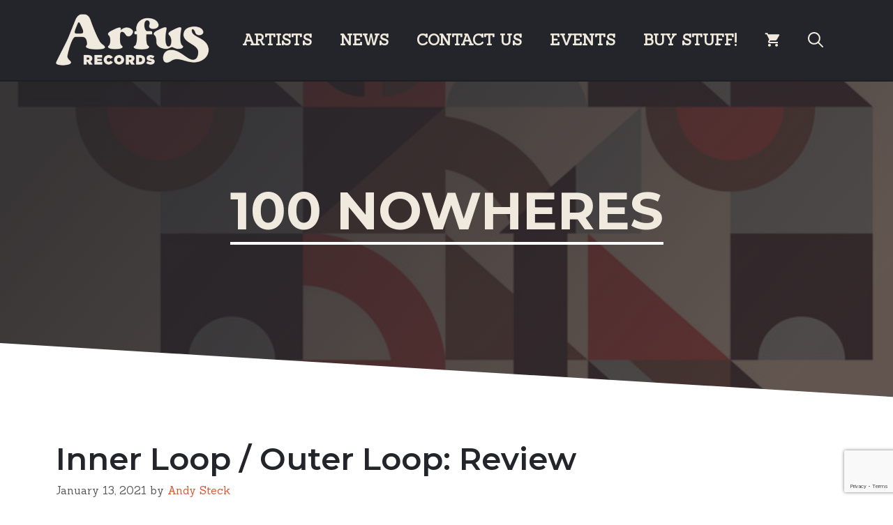

--- FILE ---
content_type: text/html; charset=utf-8
request_url: https://www.google.com/recaptcha/api2/anchor?ar=1&k=6Lc-HUwcAAAAAH4YOxnZyyT2jxOHCI_Rrz04ale3&co=aHR0cHM6Ly9hcmZ1c3JlY29yZHMuY29tOjQ0Mw..&hl=en&v=PoyoqOPhxBO7pBk68S4YbpHZ&size=invisible&anchor-ms=20000&execute-ms=30000&cb=mraav5taaf0z
body_size: 48487
content:
<!DOCTYPE HTML><html dir="ltr" lang="en"><head><meta http-equiv="Content-Type" content="text/html; charset=UTF-8">
<meta http-equiv="X-UA-Compatible" content="IE=edge">
<title>reCAPTCHA</title>
<style type="text/css">
/* cyrillic-ext */
@font-face {
  font-family: 'Roboto';
  font-style: normal;
  font-weight: 400;
  font-stretch: 100%;
  src: url(//fonts.gstatic.com/s/roboto/v48/KFO7CnqEu92Fr1ME7kSn66aGLdTylUAMa3GUBHMdazTgWw.woff2) format('woff2');
  unicode-range: U+0460-052F, U+1C80-1C8A, U+20B4, U+2DE0-2DFF, U+A640-A69F, U+FE2E-FE2F;
}
/* cyrillic */
@font-face {
  font-family: 'Roboto';
  font-style: normal;
  font-weight: 400;
  font-stretch: 100%;
  src: url(//fonts.gstatic.com/s/roboto/v48/KFO7CnqEu92Fr1ME7kSn66aGLdTylUAMa3iUBHMdazTgWw.woff2) format('woff2');
  unicode-range: U+0301, U+0400-045F, U+0490-0491, U+04B0-04B1, U+2116;
}
/* greek-ext */
@font-face {
  font-family: 'Roboto';
  font-style: normal;
  font-weight: 400;
  font-stretch: 100%;
  src: url(//fonts.gstatic.com/s/roboto/v48/KFO7CnqEu92Fr1ME7kSn66aGLdTylUAMa3CUBHMdazTgWw.woff2) format('woff2');
  unicode-range: U+1F00-1FFF;
}
/* greek */
@font-face {
  font-family: 'Roboto';
  font-style: normal;
  font-weight: 400;
  font-stretch: 100%;
  src: url(//fonts.gstatic.com/s/roboto/v48/KFO7CnqEu92Fr1ME7kSn66aGLdTylUAMa3-UBHMdazTgWw.woff2) format('woff2');
  unicode-range: U+0370-0377, U+037A-037F, U+0384-038A, U+038C, U+038E-03A1, U+03A3-03FF;
}
/* math */
@font-face {
  font-family: 'Roboto';
  font-style: normal;
  font-weight: 400;
  font-stretch: 100%;
  src: url(//fonts.gstatic.com/s/roboto/v48/KFO7CnqEu92Fr1ME7kSn66aGLdTylUAMawCUBHMdazTgWw.woff2) format('woff2');
  unicode-range: U+0302-0303, U+0305, U+0307-0308, U+0310, U+0312, U+0315, U+031A, U+0326-0327, U+032C, U+032F-0330, U+0332-0333, U+0338, U+033A, U+0346, U+034D, U+0391-03A1, U+03A3-03A9, U+03B1-03C9, U+03D1, U+03D5-03D6, U+03F0-03F1, U+03F4-03F5, U+2016-2017, U+2034-2038, U+203C, U+2040, U+2043, U+2047, U+2050, U+2057, U+205F, U+2070-2071, U+2074-208E, U+2090-209C, U+20D0-20DC, U+20E1, U+20E5-20EF, U+2100-2112, U+2114-2115, U+2117-2121, U+2123-214F, U+2190, U+2192, U+2194-21AE, U+21B0-21E5, U+21F1-21F2, U+21F4-2211, U+2213-2214, U+2216-22FF, U+2308-230B, U+2310, U+2319, U+231C-2321, U+2336-237A, U+237C, U+2395, U+239B-23B7, U+23D0, U+23DC-23E1, U+2474-2475, U+25AF, U+25B3, U+25B7, U+25BD, U+25C1, U+25CA, U+25CC, U+25FB, U+266D-266F, U+27C0-27FF, U+2900-2AFF, U+2B0E-2B11, U+2B30-2B4C, U+2BFE, U+3030, U+FF5B, U+FF5D, U+1D400-1D7FF, U+1EE00-1EEFF;
}
/* symbols */
@font-face {
  font-family: 'Roboto';
  font-style: normal;
  font-weight: 400;
  font-stretch: 100%;
  src: url(//fonts.gstatic.com/s/roboto/v48/KFO7CnqEu92Fr1ME7kSn66aGLdTylUAMaxKUBHMdazTgWw.woff2) format('woff2');
  unicode-range: U+0001-000C, U+000E-001F, U+007F-009F, U+20DD-20E0, U+20E2-20E4, U+2150-218F, U+2190, U+2192, U+2194-2199, U+21AF, U+21E6-21F0, U+21F3, U+2218-2219, U+2299, U+22C4-22C6, U+2300-243F, U+2440-244A, U+2460-24FF, U+25A0-27BF, U+2800-28FF, U+2921-2922, U+2981, U+29BF, U+29EB, U+2B00-2BFF, U+4DC0-4DFF, U+FFF9-FFFB, U+10140-1018E, U+10190-1019C, U+101A0, U+101D0-101FD, U+102E0-102FB, U+10E60-10E7E, U+1D2C0-1D2D3, U+1D2E0-1D37F, U+1F000-1F0FF, U+1F100-1F1AD, U+1F1E6-1F1FF, U+1F30D-1F30F, U+1F315, U+1F31C, U+1F31E, U+1F320-1F32C, U+1F336, U+1F378, U+1F37D, U+1F382, U+1F393-1F39F, U+1F3A7-1F3A8, U+1F3AC-1F3AF, U+1F3C2, U+1F3C4-1F3C6, U+1F3CA-1F3CE, U+1F3D4-1F3E0, U+1F3ED, U+1F3F1-1F3F3, U+1F3F5-1F3F7, U+1F408, U+1F415, U+1F41F, U+1F426, U+1F43F, U+1F441-1F442, U+1F444, U+1F446-1F449, U+1F44C-1F44E, U+1F453, U+1F46A, U+1F47D, U+1F4A3, U+1F4B0, U+1F4B3, U+1F4B9, U+1F4BB, U+1F4BF, U+1F4C8-1F4CB, U+1F4D6, U+1F4DA, U+1F4DF, U+1F4E3-1F4E6, U+1F4EA-1F4ED, U+1F4F7, U+1F4F9-1F4FB, U+1F4FD-1F4FE, U+1F503, U+1F507-1F50B, U+1F50D, U+1F512-1F513, U+1F53E-1F54A, U+1F54F-1F5FA, U+1F610, U+1F650-1F67F, U+1F687, U+1F68D, U+1F691, U+1F694, U+1F698, U+1F6AD, U+1F6B2, U+1F6B9-1F6BA, U+1F6BC, U+1F6C6-1F6CF, U+1F6D3-1F6D7, U+1F6E0-1F6EA, U+1F6F0-1F6F3, U+1F6F7-1F6FC, U+1F700-1F7FF, U+1F800-1F80B, U+1F810-1F847, U+1F850-1F859, U+1F860-1F887, U+1F890-1F8AD, U+1F8B0-1F8BB, U+1F8C0-1F8C1, U+1F900-1F90B, U+1F93B, U+1F946, U+1F984, U+1F996, U+1F9E9, U+1FA00-1FA6F, U+1FA70-1FA7C, U+1FA80-1FA89, U+1FA8F-1FAC6, U+1FACE-1FADC, U+1FADF-1FAE9, U+1FAF0-1FAF8, U+1FB00-1FBFF;
}
/* vietnamese */
@font-face {
  font-family: 'Roboto';
  font-style: normal;
  font-weight: 400;
  font-stretch: 100%;
  src: url(//fonts.gstatic.com/s/roboto/v48/KFO7CnqEu92Fr1ME7kSn66aGLdTylUAMa3OUBHMdazTgWw.woff2) format('woff2');
  unicode-range: U+0102-0103, U+0110-0111, U+0128-0129, U+0168-0169, U+01A0-01A1, U+01AF-01B0, U+0300-0301, U+0303-0304, U+0308-0309, U+0323, U+0329, U+1EA0-1EF9, U+20AB;
}
/* latin-ext */
@font-face {
  font-family: 'Roboto';
  font-style: normal;
  font-weight: 400;
  font-stretch: 100%;
  src: url(//fonts.gstatic.com/s/roboto/v48/KFO7CnqEu92Fr1ME7kSn66aGLdTylUAMa3KUBHMdazTgWw.woff2) format('woff2');
  unicode-range: U+0100-02BA, U+02BD-02C5, U+02C7-02CC, U+02CE-02D7, U+02DD-02FF, U+0304, U+0308, U+0329, U+1D00-1DBF, U+1E00-1E9F, U+1EF2-1EFF, U+2020, U+20A0-20AB, U+20AD-20C0, U+2113, U+2C60-2C7F, U+A720-A7FF;
}
/* latin */
@font-face {
  font-family: 'Roboto';
  font-style: normal;
  font-weight: 400;
  font-stretch: 100%;
  src: url(//fonts.gstatic.com/s/roboto/v48/KFO7CnqEu92Fr1ME7kSn66aGLdTylUAMa3yUBHMdazQ.woff2) format('woff2');
  unicode-range: U+0000-00FF, U+0131, U+0152-0153, U+02BB-02BC, U+02C6, U+02DA, U+02DC, U+0304, U+0308, U+0329, U+2000-206F, U+20AC, U+2122, U+2191, U+2193, U+2212, U+2215, U+FEFF, U+FFFD;
}
/* cyrillic-ext */
@font-face {
  font-family: 'Roboto';
  font-style: normal;
  font-weight: 500;
  font-stretch: 100%;
  src: url(//fonts.gstatic.com/s/roboto/v48/KFO7CnqEu92Fr1ME7kSn66aGLdTylUAMa3GUBHMdazTgWw.woff2) format('woff2');
  unicode-range: U+0460-052F, U+1C80-1C8A, U+20B4, U+2DE0-2DFF, U+A640-A69F, U+FE2E-FE2F;
}
/* cyrillic */
@font-face {
  font-family: 'Roboto';
  font-style: normal;
  font-weight: 500;
  font-stretch: 100%;
  src: url(//fonts.gstatic.com/s/roboto/v48/KFO7CnqEu92Fr1ME7kSn66aGLdTylUAMa3iUBHMdazTgWw.woff2) format('woff2');
  unicode-range: U+0301, U+0400-045F, U+0490-0491, U+04B0-04B1, U+2116;
}
/* greek-ext */
@font-face {
  font-family: 'Roboto';
  font-style: normal;
  font-weight: 500;
  font-stretch: 100%;
  src: url(//fonts.gstatic.com/s/roboto/v48/KFO7CnqEu92Fr1ME7kSn66aGLdTylUAMa3CUBHMdazTgWw.woff2) format('woff2');
  unicode-range: U+1F00-1FFF;
}
/* greek */
@font-face {
  font-family: 'Roboto';
  font-style: normal;
  font-weight: 500;
  font-stretch: 100%;
  src: url(//fonts.gstatic.com/s/roboto/v48/KFO7CnqEu92Fr1ME7kSn66aGLdTylUAMa3-UBHMdazTgWw.woff2) format('woff2');
  unicode-range: U+0370-0377, U+037A-037F, U+0384-038A, U+038C, U+038E-03A1, U+03A3-03FF;
}
/* math */
@font-face {
  font-family: 'Roboto';
  font-style: normal;
  font-weight: 500;
  font-stretch: 100%;
  src: url(//fonts.gstatic.com/s/roboto/v48/KFO7CnqEu92Fr1ME7kSn66aGLdTylUAMawCUBHMdazTgWw.woff2) format('woff2');
  unicode-range: U+0302-0303, U+0305, U+0307-0308, U+0310, U+0312, U+0315, U+031A, U+0326-0327, U+032C, U+032F-0330, U+0332-0333, U+0338, U+033A, U+0346, U+034D, U+0391-03A1, U+03A3-03A9, U+03B1-03C9, U+03D1, U+03D5-03D6, U+03F0-03F1, U+03F4-03F5, U+2016-2017, U+2034-2038, U+203C, U+2040, U+2043, U+2047, U+2050, U+2057, U+205F, U+2070-2071, U+2074-208E, U+2090-209C, U+20D0-20DC, U+20E1, U+20E5-20EF, U+2100-2112, U+2114-2115, U+2117-2121, U+2123-214F, U+2190, U+2192, U+2194-21AE, U+21B0-21E5, U+21F1-21F2, U+21F4-2211, U+2213-2214, U+2216-22FF, U+2308-230B, U+2310, U+2319, U+231C-2321, U+2336-237A, U+237C, U+2395, U+239B-23B7, U+23D0, U+23DC-23E1, U+2474-2475, U+25AF, U+25B3, U+25B7, U+25BD, U+25C1, U+25CA, U+25CC, U+25FB, U+266D-266F, U+27C0-27FF, U+2900-2AFF, U+2B0E-2B11, U+2B30-2B4C, U+2BFE, U+3030, U+FF5B, U+FF5D, U+1D400-1D7FF, U+1EE00-1EEFF;
}
/* symbols */
@font-face {
  font-family: 'Roboto';
  font-style: normal;
  font-weight: 500;
  font-stretch: 100%;
  src: url(//fonts.gstatic.com/s/roboto/v48/KFO7CnqEu92Fr1ME7kSn66aGLdTylUAMaxKUBHMdazTgWw.woff2) format('woff2');
  unicode-range: U+0001-000C, U+000E-001F, U+007F-009F, U+20DD-20E0, U+20E2-20E4, U+2150-218F, U+2190, U+2192, U+2194-2199, U+21AF, U+21E6-21F0, U+21F3, U+2218-2219, U+2299, U+22C4-22C6, U+2300-243F, U+2440-244A, U+2460-24FF, U+25A0-27BF, U+2800-28FF, U+2921-2922, U+2981, U+29BF, U+29EB, U+2B00-2BFF, U+4DC0-4DFF, U+FFF9-FFFB, U+10140-1018E, U+10190-1019C, U+101A0, U+101D0-101FD, U+102E0-102FB, U+10E60-10E7E, U+1D2C0-1D2D3, U+1D2E0-1D37F, U+1F000-1F0FF, U+1F100-1F1AD, U+1F1E6-1F1FF, U+1F30D-1F30F, U+1F315, U+1F31C, U+1F31E, U+1F320-1F32C, U+1F336, U+1F378, U+1F37D, U+1F382, U+1F393-1F39F, U+1F3A7-1F3A8, U+1F3AC-1F3AF, U+1F3C2, U+1F3C4-1F3C6, U+1F3CA-1F3CE, U+1F3D4-1F3E0, U+1F3ED, U+1F3F1-1F3F3, U+1F3F5-1F3F7, U+1F408, U+1F415, U+1F41F, U+1F426, U+1F43F, U+1F441-1F442, U+1F444, U+1F446-1F449, U+1F44C-1F44E, U+1F453, U+1F46A, U+1F47D, U+1F4A3, U+1F4B0, U+1F4B3, U+1F4B9, U+1F4BB, U+1F4BF, U+1F4C8-1F4CB, U+1F4D6, U+1F4DA, U+1F4DF, U+1F4E3-1F4E6, U+1F4EA-1F4ED, U+1F4F7, U+1F4F9-1F4FB, U+1F4FD-1F4FE, U+1F503, U+1F507-1F50B, U+1F50D, U+1F512-1F513, U+1F53E-1F54A, U+1F54F-1F5FA, U+1F610, U+1F650-1F67F, U+1F687, U+1F68D, U+1F691, U+1F694, U+1F698, U+1F6AD, U+1F6B2, U+1F6B9-1F6BA, U+1F6BC, U+1F6C6-1F6CF, U+1F6D3-1F6D7, U+1F6E0-1F6EA, U+1F6F0-1F6F3, U+1F6F7-1F6FC, U+1F700-1F7FF, U+1F800-1F80B, U+1F810-1F847, U+1F850-1F859, U+1F860-1F887, U+1F890-1F8AD, U+1F8B0-1F8BB, U+1F8C0-1F8C1, U+1F900-1F90B, U+1F93B, U+1F946, U+1F984, U+1F996, U+1F9E9, U+1FA00-1FA6F, U+1FA70-1FA7C, U+1FA80-1FA89, U+1FA8F-1FAC6, U+1FACE-1FADC, U+1FADF-1FAE9, U+1FAF0-1FAF8, U+1FB00-1FBFF;
}
/* vietnamese */
@font-face {
  font-family: 'Roboto';
  font-style: normal;
  font-weight: 500;
  font-stretch: 100%;
  src: url(//fonts.gstatic.com/s/roboto/v48/KFO7CnqEu92Fr1ME7kSn66aGLdTylUAMa3OUBHMdazTgWw.woff2) format('woff2');
  unicode-range: U+0102-0103, U+0110-0111, U+0128-0129, U+0168-0169, U+01A0-01A1, U+01AF-01B0, U+0300-0301, U+0303-0304, U+0308-0309, U+0323, U+0329, U+1EA0-1EF9, U+20AB;
}
/* latin-ext */
@font-face {
  font-family: 'Roboto';
  font-style: normal;
  font-weight: 500;
  font-stretch: 100%;
  src: url(//fonts.gstatic.com/s/roboto/v48/KFO7CnqEu92Fr1ME7kSn66aGLdTylUAMa3KUBHMdazTgWw.woff2) format('woff2');
  unicode-range: U+0100-02BA, U+02BD-02C5, U+02C7-02CC, U+02CE-02D7, U+02DD-02FF, U+0304, U+0308, U+0329, U+1D00-1DBF, U+1E00-1E9F, U+1EF2-1EFF, U+2020, U+20A0-20AB, U+20AD-20C0, U+2113, U+2C60-2C7F, U+A720-A7FF;
}
/* latin */
@font-face {
  font-family: 'Roboto';
  font-style: normal;
  font-weight: 500;
  font-stretch: 100%;
  src: url(//fonts.gstatic.com/s/roboto/v48/KFO7CnqEu92Fr1ME7kSn66aGLdTylUAMa3yUBHMdazQ.woff2) format('woff2');
  unicode-range: U+0000-00FF, U+0131, U+0152-0153, U+02BB-02BC, U+02C6, U+02DA, U+02DC, U+0304, U+0308, U+0329, U+2000-206F, U+20AC, U+2122, U+2191, U+2193, U+2212, U+2215, U+FEFF, U+FFFD;
}
/* cyrillic-ext */
@font-face {
  font-family: 'Roboto';
  font-style: normal;
  font-weight: 900;
  font-stretch: 100%;
  src: url(//fonts.gstatic.com/s/roboto/v48/KFO7CnqEu92Fr1ME7kSn66aGLdTylUAMa3GUBHMdazTgWw.woff2) format('woff2');
  unicode-range: U+0460-052F, U+1C80-1C8A, U+20B4, U+2DE0-2DFF, U+A640-A69F, U+FE2E-FE2F;
}
/* cyrillic */
@font-face {
  font-family: 'Roboto';
  font-style: normal;
  font-weight: 900;
  font-stretch: 100%;
  src: url(//fonts.gstatic.com/s/roboto/v48/KFO7CnqEu92Fr1ME7kSn66aGLdTylUAMa3iUBHMdazTgWw.woff2) format('woff2');
  unicode-range: U+0301, U+0400-045F, U+0490-0491, U+04B0-04B1, U+2116;
}
/* greek-ext */
@font-face {
  font-family: 'Roboto';
  font-style: normal;
  font-weight: 900;
  font-stretch: 100%;
  src: url(//fonts.gstatic.com/s/roboto/v48/KFO7CnqEu92Fr1ME7kSn66aGLdTylUAMa3CUBHMdazTgWw.woff2) format('woff2');
  unicode-range: U+1F00-1FFF;
}
/* greek */
@font-face {
  font-family: 'Roboto';
  font-style: normal;
  font-weight: 900;
  font-stretch: 100%;
  src: url(//fonts.gstatic.com/s/roboto/v48/KFO7CnqEu92Fr1ME7kSn66aGLdTylUAMa3-UBHMdazTgWw.woff2) format('woff2');
  unicode-range: U+0370-0377, U+037A-037F, U+0384-038A, U+038C, U+038E-03A1, U+03A3-03FF;
}
/* math */
@font-face {
  font-family: 'Roboto';
  font-style: normal;
  font-weight: 900;
  font-stretch: 100%;
  src: url(//fonts.gstatic.com/s/roboto/v48/KFO7CnqEu92Fr1ME7kSn66aGLdTylUAMawCUBHMdazTgWw.woff2) format('woff2');
  unicode-range: U+0302-0303, U+0305, U+0307-0308, U+0310, U+0312, U+0315, U+031A, U+0326-0327, U+032C, U+032F-0330, U+0332-0333, U+0338, U+033A, U+0346, U+034D, U+0391-03A1, U+03A3-03A9, U+03B1-03C9, U+03D1, U+03D5-03D6, U+03F0-03F1, U+03F4-03F5, U+2016-2017, U+2034-2038, U+203C, U+2040, U+2043, U+2047, U+2050, U+2057, U+205F, U+2070-2071, U+2074-208E, U+2090-209C, U+20D0-20DC, U+20E1, U+20E5-20EF, U+2100-2112, U+2114-2115, U+2117-2121, U+2123-214F, U+2190, U+2192, U+2194-21AE, U+21B0-21E5, U+21F1-21F2, U+21F4-2211, U+2213-2214, U+2216-22FF, U+2308-230B, U+2310, U+2319, U+231C-2321, U+2336-237A, U+237C, U+2395, U+239B-23B7, U+23D0, U+23DC-23E1, U+2474-2475, U+25AF, U+25B3, U+25B7, U+25BD, U+25C1, U+25CA, U+25CC, U+25FB, U+266D-266F, U+27C0-27FF, U+2900-2AFF, U+2B0E-2B11, U+2B30-2B4C, U+2BFE, U+3030, U+FF5B, U+FF5D, U+1D400-1D7FF, U+1EE00-1EEFF;
}
/* symbols */
@font-face {
  font-family: 'Roboto';
  font-style: normal;
  font-weight: 900;
  font-stretch: 100%;
  src: url(//fonts.gstatic.com/s/roboto/v48/KFO7CnqEu92Fr1ME7kSn66aGLdTylUAMaxKUBHMdazTgWw.woff2) format('woff2');
  unicode-range: U+0001-000C, U+000E-001F, U+007F-009F, U+20DD-20E0, U+20E2-20E4, U+2150-218F, U+2190, U+2192, U+2194-2199, U+21AF, U+21E6-21F0, U+21F3, U+2218-2219, U+2299, U+22C4-22C6, U+2300-243F, U+2440-244A, U+2460-24FF, U+25A0-27BF, U+2800-28FF, U+2921-2922, U+2981, U+29BF, U+29EB, U+2B00-2BFF, U+4DC0-4DFF, U+FFF9-FFFB, U+10140-1018E, U+10190-1019C, U+101A0, U+101D0-101FD, U+102E0-102FB, U+10E60-10E7E, U+1D2C0-1D2D3, U+1D2E0-1D37F, U+1F000-1F0FF, U+1F100-1F1AD, U+1F1E6-1F1FF, U+1F30D-1F30F, U+1F315, U+1F31C, U+1F31E, U+1F320-1F32C, U+1F336, U+1F378, U+1F37D, U+1F382, U+1F393-1F39F, U+1F3A7-1F3A8, U+1F3AC-1F3AF, U+1F3C2, U+1F3C4-1F3C6, U+1F3CA-1F3CE, U+1F3D4-1F3E0, U+1F3ED, U+1F3F1-1F3F3, U+1F3F5-1F3F7, U+1F408, U+1F415, U+1F41F, U+1F426, U+1F43F, U+1F441-1F442, U+1F444, U+1F446-1F449, U+1F44C-1F44E, U+1F453, U+1F46A, U+1F47D, U+1F4A3, U+1F4B0, U+1F4B3, U+1F4B9, U+1F4BB, U+1F4BF, U+1F4C8-1F4CB, U+1F4D6, U+1F4DA, U+1F4DF, U+1F4E3-1F4E6, U+1F4EA-1F4ED, U+1F4F7, U+1F4F9-1F4FB, U+1F4FD-1F4FE, U+1F503, U+1F507-1F50B, U+1F50D, U+1F512-1F513, U+1F53E-1F54A, U+1F54F-1F5FA, U+1F610, U+1F650-1F67F, U+1F687, U+1F68D, U+1F691, U+1F694, U+1F698, U+1F6AD, U+1F6B2, U+1F6B9-1F6BA, U+1F6BC, U+1F6C6-1F6CF, U+1F6D3-1F6D7, U+1F6E0-1F6EA, U+1F6F0-1F6F3, U+1F6F7-1F6FC, U+1F700-1F7FF, U+1F800-1F80B, U+1F810-1F847, U+1F850-1F859, U+1F860-1F887, U+1F890-1F8AD, U+1F8B0-1F8BB, U+1F8C0-1F8C1, U+1F900-1F90B, U+1F93B, U+1F946, U+1F984, U+1F996, U+1F9E9, U+1FA00-1FA6F, U+1FA70-1FA7C, U+1FA80-1FA89, U+1FA8F-1FAC6, U+1FACE-1FADC, U+1FADF-1FAE9, U+1FAF0-1FAF8, U+1FB00-1FBFF;
}
/* vietnamese */
@font-face {
  font-family: 'Roboto';
  font-style: normal;
  font-weight: 900;
  font-stretch: 100%;
  src: url(//fonts.gstatic.com/s/roboto/v48/KFO7CnqEu92Fr1ME7kSn66aGLdTylUAMa3OUBHMdazTgWw.woff2) format('woff2');
  unicode-range: U+0102-0103, U+0110-0111, U+0128-0129, U+0168-0169, U+01A0-01A1, U+01AF-01B0, U+0300-0301, U+0303-0304, U+0308-0309, U+0323, U+0329, U+1EA0-1EF9, U+20AB;
}
/* latin-ext */
@font-face {
  font-family: 'Roboto';
  font-style: normal;
  font-weight: 900;
  font-stretch: 100%;
  src: url(//fonts.gstatic.com/s/roboto/v48/KFO7CnqEu92Fr1ME7kSn66aGLdTylUAMa3KUBHMdazTgWw.woff2) format('woff2');
  unicode-range: U+0100-02BA, U+02BD-02C5, U+02C7-02CC, U+02CE-02D7, U+02DD-02FF, U+0304, U+0308, U+0329, U+1D00-1DBF, U+1E00-1E9F, U+1EF2-1EFF, U+2020, U+20A0-20AB, U+20AD-20C0, U+2113, U+2C60-2C7F, U+A720-A7FF;
}
/* latin */
@font-face {
  font-family: 'Roboto';
  font-style: normal;
  font-weight: 900;
  font-stretch: 100%;
  src: url(//fonts.gstatic.com/s/roboto/v48/KFO7CnqEu92Fr1ME7kSn66aGLdTylUAMa3yUBHMdazQ.woff2) format('woff2');
  unicode-range: U+0000-00FF, U+0131, U+0152-0153, U+02BB-02BC, U+02C6, U+02DA, U+02DC, U+0304, U+0308, U+0329, U+2000-206F, U+20AC, U+2122, U+2191, U+2193, U+2212, U+2215, U+FEFF, U+FFFD;
}

</style>
<link rel="stylesheet" type="text/css" href="https://www.gstatic.com/recaptcha/releases/PoyoqOPhxBO7pBk68S4YbpHZ/styles__ltr.css">
<script nonce="UIh0uCzW3MKO4yomGXMx6g" type="text/javascript">window['__recaptcha_api'] = 'https://www.google.com/recaptcha/api2/';</script>
<script type="text/javascript" src="https://www.gstatic.com/recaptcha/releases/PoyoqOPhxBO7pBk68S4YbpHZ/recaptcha__en.js" nonce="UIh0uCzW3MKO4yomGXMx6g">
      
    </script></head>
<body><div id="rc-anchor-alert" class="rc-anchor-alert"></div>
<input type="hidden" id="recaptcha-token" value="[base64]">
<script type="text/javascript" nonce="UIh0uCzW3MKO4yomGXMx6g">
      recaptcha.anchor.Main.init("[\x22ainput\x22,[\x22bgdata\x22,\x22\x22,\[base64]/[base64]/[base64]/[base64]/[base64]/UltsKytdPUU6KEU8MjA0OD9SW2wrK109RT4+NnwxOTI6KChFJjY0NTEyKT09NTUyOTYmJk0rMTxjLmxlbmd0aCYmKGMuY2hhckNvZGVBdChNKzEpJjY0NTEyKT09NTYzMjA/[base64]/[base64]/[base64]/[base64]/[base64]/[base64]/[base64]\x22,\[base64]\\u003d\x22,\x22w7xKw4zCqgrCssOYw6rCqcOFJsOLB8OzEcOXKcKLw5tZQMObw5rDlVNlT8OIFsKpeMODDMO3HQvCl8KowqEqegjCkS7DmcOfw5PCmzENwr1fwozDlAbCj0VywqTDr8Krw57DgE1Lw6VfGsK3C8OTwpZhQsKMPH4Bw4vCjz/[base64]/CvcKda1wow4vCisK4wrZBD8O3wqJYSDTCrEo8w4nCkMOFw5TDvFklYw/CgH57wqkDDMOCwoHCgwnDgMOMw6EjwoAMw69Rw6gewrvDjcOHw6XCrsOzF8K+w4dow6PCpi4+ccOjDsKvw6zDtMKtwrfDjMKVaMK/w5rCvydrwr1/wptrQg/DvW/DmgVsWxkWw5tXOcOnPcKTw41WAsKyC8OLaj45w67CocKPw5nDkEPDqAHDin55w5ROwpZvworCkSRHwo3Chh8SLcKFwrNZwq/CtcKTw6cYwpIsB8KsQETDiX5JMcK1PCMqwqfCm8O/[base64]/DplzCpsKow58IX1Frw6jCncO2wo4tw4XDsUXDljfDl3k3w7bDocKkw7vDlMKSw6XCjTACw6IxeMKWInrCoTbDnVobwo4WNmUSBsKywolHD1UAb0PCvh3CjMKWOcKCYmjCliA9w7NUw7TCk29nw4IeQjPCm8KWwpNmw6XCr8ObSUQTwq/[base64]/[base64]/ClcOew7LDimsgQcKeWsOyOcOxw6sgGcKoNsKPw7XDvmzCkcO+wrIJwofCoTc2CXrCmMOPwpt2Okw/w7ZUw58ASsKxw7TCkVQiw7IeKyzDtcKuw5Zkw7XDp8KyXsKPSxh0MgJycMOOwp/Cg8KZaSVPw4w1w6vDqMOCw78LwrLDkHsAw7/CnBPCu2fCj8K6wqkmwrfCvcOQwrELw5/[base64]/YsOWGHzCm2tXMcOtCTLDvMORVCTCtsKGwqbDqcKCO8KDwpbDmULDg8KKw6DDjSLDrBLCnsOGScK4w4YkeBZUwpNNHhgaw6TCqcKSw5/[base64]/CjgYIJcOPDsKyR8O4w4JOFBvDhsO+w4LDp8Oewr/CncKnw7shOcKGwrXDs8OfVCnCl8KnUcOfw4h7wrHCgcKgwoFRCsObQsKNwr0IwpvCgsKoSGnDlMKFw5TDm2QpwocXacKkwppEeU3DrMK/NGR7w6bCsVZEwrTDkGvCuzzDoCfCnSNfworDo8KvwrHCusOwwrQGe8OCXsOxdMKZOG/CoMKVOAxfwqbDo3Rtw7UVCTciFWgyw5DCo8OowpjDoMKbwoBaw78VSwIdwq1OTjvCjsOuw5zDp8KQw5HDjyvDm2kTw7LCrMO9FsOOSi7DsXjDlmfCncKVfQIRdmPCqEvDjsKAwr5TZA1aw5/[base64]/w5bDscOgwrTCs8O6w5Izw7RTw6jDj8OeXyfDg8K6LG1gw6lYXiM5wqPDqWrCuHLDisOEw7E7b0LCkQE1w47CiGzDksKXRcK7f8KlZzbCp8KscXvCmg05cMOuSsORw4Riw45ZO3Ikwr9fwqw7b8OZIcKrwqd/E8Ovw6PCgsK/PysOw713w4PDkjVdwovDr8KCKx3DuMK0w5E4MMOTE8KmwoXDk8OMIsOXU2Z9wpc4BsOjZcKww7LDvSd4wotTI2UawqXDlsOENcOpwpxbw4LDl8OKw5vCnCF3GcKVaMODCjTDpmDCkMOAwpbDrcKhw63Dq8OoHVB/[base64]/w6HDkMOyw652HTbCpz3DsBtpw48xcGDClnvCvsK1w4VaLXAUw6XCucKHw4bCgsKAPWMgw6ASw4V1USZKT8OeTQTDlcOOw63CtcKkwrzDlMOjwpjCkBnCs8K1OALCoCAXPw1twqDDisOGAMK8HcKJDUvDtsOIw79UQMK8CjRvccKcUMK3aCbCpm/DnMOhwoDDhcO/fcO+woXDlsOrw67ChEQVw41ew6MuEi0uWlsawp7DqTrDg3fCplzCv2zDr37CrwnDo8O8woQHGUjCmXdtLcOQwqIxwoHDmcKxwpw/w4UzBcOSPcOIwpRlAMOawpTCs8Kzw7FPw4N2w6sSwoRBPsO9wq8XFxfCgwQ7w7TDul/[base64]/I8KlwrhfwqY1wrrDvGPDlcOeA8KFFsKLBMOTwqEww5siL2FFOUAnw4JLw5gDwqA/SDHCksKxfcOrw4YAwrbClsKjwrDChU9Kw7LCi8KEe8O3wqXCh8KZM1nCrX3DjcKmwqLDkMKUfMOVHnrClMKjwobCgRnCm8OtOz3CsMKPL3o5w64XwrPDiWrDlHvDkMKww59AI1/ColnDisO+aMOeC8KwasOrYzTDpH9twp5EasODGEBAb1cawqDCkMKwKEfDucOCw47DlMOze1dhZzXCssOObMKCQH45WUp+woLDmz9Kw4/DjMOiKTAuw4DCq8Klwo99w7EgwpTCnmpJwrEFNBoVw6TDncKXw5bCpyHDlD55XMKQCsODwpTDhMODw7sJH0tzTlEdD8OtT8KLdcO8KEbChsKiNsK6NMK8wrbDmDvCvjloZ2Y+w57DkMOoFAvCvsK9LkPClMKyTgnDq1bDn3/DrBvCssKiwpwNw6XCnX9KcWXCk8OjcsK4wqhRelrDlsKSBWQGwoUqOWMnFV02w5TCvcO+wpBLwofCmMOmQcOqH8OxJB7CjMKBOsO/[base64]/DkQfCtizDs1jDnjPDpsORwpRfw4LCtcO5wrx4wpRIwpQywpgpw77DgMKWUDHDoCzClQ3CgcORJ8OEQ8KfOsOdZ8ODXcKpOhxmHyTCssKYOcOowoMPDBwOU8OBwqkfBsONK8KHGMK/wqjCl8O8wqs9OMO5FTTDsDrDuFXDsXnCvloewoQmRiszcMO/w7nDsnnDi3ERw4nCiBrDncOgSMKxwpVbwrnDucKRwowbwonClMKcw7YDw49OwqTCi8Otw5nCjWHChBDCmMKlQDrCjMKrMsOCwpfCrUjDt8KOw6ZDUcKBwrIyM8OiKMKtw5cncMKFw6XDjsOYYhrCjkvDhF4wwosOcFVjLSzDt3rCjsKsJD5pw6ULwo5Tw5/Dp8K9w4sqNsKcw5JVwoACwpHCkRHDvW/CnMKRw7rDlkHCjcKZw43CpTTDhcOIZ8KiGTjCtwzCtVjDrMOwCltgwpXDt8OXwrJDVD12wozDu1zDp8KHYhrDoMOWw7TCoMK7wrXChsKuwo09wo3CmWjCvw7CiFjDkcKAOBfDjMK6WMOzQMOnSA1jw53Cq2/DtSEjwp/ChMOUwqFxCsO/[base64]/DtVfCmFdIO8KlL8OYw4zDiiLDtMKoP8OCGl/[base64]/XR7CrXvCqMOsBkrDv8KAQkzDucOOX2hQw7HDrHvDv8KOXMK3aSrCl8K3w4vDm8KdwqfDmlQcc31EesKtDAhIwrttZ8OAwrZJEltUw6/[base64]/CuhpMwpFGwqTDp0pIwodlw4nCuMKxZMK1w7zCsAtbw6pXLysqw7DCu8K6w6/Di8OBa1jDvTrCosK4ekQUOmDCjcK+KcOHTTkwIkAWL3jDtMO9AH4pLkp2woDDiCPDpsOPw7Jhw7jCmWhmwq8cwqR1QXzDjcOZA8O4woPCpcKFUMKkZ8K3NjtIYgh1E291w6vCgDXCl0RyZTzDhMKnYnHDu8KsP2/Chh5/[base64]/[base64]/Ci2NdX8KVNsO4wpLDuMKzwrVJwod6EcOWWwzCiCnDiETCmcKBFMOHw6VsFsOJH8K9wq7Ch8K5RcKTY8KAw47CjXxqJsKqZRPCjGTDuifDq04Qwo4XPQ/[base64]/CkcKMwp8WAVjCvMOnEcK7STV5w7lRw5TCv8OfwrLDscKDw5NqD8Okw60/KsO9GUI4bnLClijCgSbDicOYwq/Co8Kiw5LDlkVsb8O4aTfCssKxwpdcZHDDm17CoETDnsKaw5XDosONw5c+L0XCmBnCnW5fU8K5wq/DoAbCnEbClD5jAMOBwqQlOiYOKcOowpkcwrrCtMOlw7NLwpPDkgk5wrrCojzCscKBwqVOM03Cjj7DhFXCvhXCu8O/wpBIwqHCkXJmBcOgbADDrBpzAAzCoC3Du8K0w5fCk8OnwqXDiVLCsF4IX8OAwoDCo8KmesKGw5czwo/Dg8K1wohLwps6w69RJsOVw7VUbsOZwo5Pw6hwZsOxw4pfw4zDjwpYwoLDuMKaLXXCtGdZNB3DgMOpY8OVw5zCrMOGwo9MIHDDo8OzwpvClsK+c8KML0XCs3hLw6cxw4nChsKWwpjClMKnXMK0w4xawpIGworCqMO6ZWRxVyhQwolxwo4+wq/CqcOew4zDjAPDhVjDrcKTLA7ClcKJGsKResKbSMKzRT7DscOiwqE+wpfCn0AwAQTCocKUw5wHScKCYmnCjRLDj10Wwpg+ZixLwqgWTMOGPWvCliXCtcOKw483wqMAw7LCg13DlcO1w6Z4w7d6w7NowqsJGS/CgMKBw58wBcKQHMO6wp9/[base64]/CqmEVwqdjwqJGwpfChsOYLWDDqVVnXhg/bDtTGcOfwr8yFsOBwqlUw4/DsMOcL8OMwp8tCDsUwrtKJzddw44XF8OMRSkcwqHDn8KXwrcuesOtZcOmwobCscKNwrBfwrfDp8K5RcKewqvDuSLCvXIJKsO+a0bCnyDChB0QUF/Dp8KXwqcywplxD8O5ayDCv8OKw6nDpMOOe0jDkcO7wotxwqpSMQBsGcOQJDxvw7LDu8OPeDI1QC9wK8KuYMOcNjTCrAURW8KzOcOnZAE0w7/Co8KmbMObwpwfdUXDgFF9eGfDtcObw7jDuzzCnBjDtnzCocOxNyJ3XsKVQC90wrYGwr3CpcK+EMKdKMKVKyBIwrDCg1wgBsK+w7TCtMK8LsKdw7DDiMOMT3INLsOhD8KAwojCgWzDg8KNd2rCvsOOSyPDisOnFz53wrBewrpkwr7CsE3DkcOUwoE8ZsOlPMO/EMOIacOdQsOqZsKYL8KQwqAewoAWwosFwp1waMOIXU/DqMOBTzg4HkIAEcKQaMKCN8OywrNwXTHDp3LCrQDDu8OAw6gnSijDqcK0wqDCjcOFworCrcO/[base64]/DlMOTQ09cwrA6w73DhE3Ci8Ktwp/DkRVCKFHDvcOVe38HGMKsSh4awo7DnmLCmsKfGSjCqcOcDMKKw7fCjMO8wpTDlcKQwpvDl29Swrh8EsKwwpYzwo9XwrrCuD/[base64]/w5/ChiBIEyTDscOtOsKhwqfDtwrDsMOQHcKHGERuY8Ohe8OGZBEeSMO9LMKwwqPCmMOfwpTDrRcaw51Zw6/DlMOQB8KOc8KmNcOfQsOFeMKtw6vDgGPCiE/DlltIHMKmw4fCsMODwqLDm8KefcO+wp3Dt0YoKC3DhgrDhB0UHMKyw5vCswTDjX0UPMKywqAlwp9OXw/Cgn4bb8KQwqTCq8O6wphuVcKFAcKMwq9hwo8Sw7LDrsK6wrFecXbCuMO7wow0wq1BLMOLUcKMwpXDjF4md8OYMcOxw6vDrMO0FzluwpLCnl/DvwDDjhZgOxAAECvCnMOHGQdVwoPCk03CmDnCqcK5wp7DkcOwci3CixTCmjMzU3TCpW/[base64]/[base64]/Ch1vDhMO6VgfClzgewqwNSzZBwpTDkwfCk3psPXYcw4nDrT1mwplcwoMmwqt2FcOlw7vDp3jCr8Obw73Dj8K0w4cOB8OIwqwrw742wqIEXMODBcOQw4zDmMKVw5fDlHrCh8K+w7/CusK0w49xUFA7wo3Cm0TDt8KJUFBYQcKuaBUOwr3DjcOQw6DCjxVawq4ow4RxwpnDpcK4OmUHw6fDocKqccOmw4tmBiDCsMOuDHNHw6x/HMKuwr3Dgx7CoUvCgMOeI2bDhsOEw4PCoMORU2rCrsOuw54/X0bCm8KcwopWwrzCpEtnQ33DuXHCtcOzTVnCgcKAEAJ8OMOOBcK/CcO5wpcuw47CkRZnBsKKQMO0WsOXQsOCZR3CukDCs0rDn8KuFsOUI8Oow7FgaMKvRMO0wrV8wr85A3E0YcOAVT/[base64]/[base64]/DosOrYyJKw7PDqcKIw5DDjcKzwotHw6rDmcO/w6TDu8OzD3h4w7hzH8OYw6rDkV7CvcOyw4QGwqpfCMOTI8KQRW3Dg8K1w4DDp1MMMi80w4NrScK7w5vCtcOjV2h4w7sQLMOGe1bDocKBwoJTNcONS3bDtcK4PsKcLHcjRMKIFTQCIAk/[base64]/ChsKHwrF8dU0qwqLCncOEbMO7E8K4OcOowpkREkYaYSZgFF/[base64]/DmlcqOBPDnm3DmxtRJ0fCjsO8wqzDgsKHwoLCg0oWw7LChcKjwpkyOMOnV8KewpUEw4p+w67DosOgwo5jLF1HasKTZQATw5F2woE2QSZPWBfCum/DuMKowrxhGAcRwoHDtMOBw4Uxw5jCgsOMwpBFHcOjb0HDpQgpa2rCn1DDv8OEwqgUwqUNL3ROwqPCjkdtSXwGUcOLw5/CkiPDqMOKW8OYC0guXCXCqVXCtcOBw7/CmgPCvcKxDMKew5Qpw6XCqcOJw7FQJcOAFcO4wrbCuStuLTjDvD/DpFfDsMKXXsOfCCkPw7JcDHbDusKqH8Kfw4ErwooQw50Jwr3CkcKrwr7Du0E/EGnDh8O2w5fCtMOiwq3DsgZawrxvwo7DmVTCi8OxRcKfwqzCmcKbTcOtUlsgCMOrw4/[base64]/[base64]/DlRXCvMOVw59Vw7w9csOtw4Bsw75Mwo7Dv8O1wqMWSXNLw5vDpsKRR8OIWyLCnQlKwpDCn8KEw5cFKipyw5XDgMOaaQ56wo3DqsK8GcOQw4zDl2NcWVnCs8O/WsKew7TCqw3CpMO7wpDCl8OvAnZ/cMK6wr95wpzChMKGwqbCpHLDusK0wr4VfMObw7BhJMKYw458L8O/XsKaw5RzJ8OvKsOCwpLCnEI8w6hGwrsEwoA4N8OKw79yw7kww4tFwpTCsMOKwqtfFWnCmsKgw4cKTsO2w4Uawr04w7XCrX/CoGBwwqzDksOrw6g/[base64]/DtsKzwprDlVLDscO7w5DDvWfCuQRUw5Mnw6c1wp9Bw5jDmMKMw6bDv8OIwpUuYDw9KHDDoMO/wqsLCcKUdmEvw5QQw7vDsMKPwpYfw4l4wqjCi8K7w7LCicOLw5cPe0jDgGbDrAIswpI+w4paw6TDvkYcwpMJaMKIc8OWw7/[base64]/CkcKPVMKOw6jCiWUQDcKIwoZJwoPCmMK0DgHCgsKGw5jDgQU8w67Coml1woUdBcO/w6U/JsOQS8KZMMOCf8OCw4XDjUTCkcOXejMyLAPCqsOhacKOCmACQwEsw5NSwqZ2S8ObwpwPeQUgOcOSQMKLw6jDinDDjcOVwpHCjljDozfCu8OMGsOew5IQXMKIY8OpYRjDq8KTw4PCukUGwpDDoMKLAjfCosKww5XCujPDsMO3fW8/[base64]/KMOkwoN9FWUYwqXCi0cyFsKqYR0Aw6HDssKQw704w5DCqsO2JcOawrTDpwrCkcOCJMOWw7/[base64]/[base64]/BcOvw6bCssKGQgFyw4fCkjzDminCgMOxwoHDqzFGw7AFDRfCmiTDpcKSwrlRAgcKBwPDp3fCrVjChsKoTsKHw4vCkmsIwprCjcOBbcK/E8O4wqAeFMO7M04pEcOCwrZtKBlnKcOjw7NFFTRBw4bCpWsQw4DCqcKVFsOGR3LDmVEiW0bDqAVhUcOEVMKZdcOKw6XDqMKeLQxhesKMeRPDqsKmwplLa1QDfsO5FAdRwo/[base64]/[base64]/wpDCuD8RanjCjW06B8KKVScrJ0RLYTpTA8ODw4bCjcKFw61Kw58KM8K4I8ONwpRfwr/DpcOjMAIMAQXDgMKBw6x7dMODwpnCrWR0w6TDkzHChsO0CMKmw4RKIlUpBh5FwotscArCl8KnesOrTsKuQ8KGwpfDocOsWFdZFDDCrMOmEXPCmFnDrRU+w5oZAMO1wrECw4LDsXZgw6fDq8KmwohCM8K+woPChF/DkMKIw5RrPgglwr3DksOkwpvDsB4CVHs6G3LCpcKYwoXCocK4wrNyw7xvw6bCi8OCw7d0UEDDtkfDlWoVf3/DoMK6FsODFmpRw5/DmEQSdjfCtMKcwrAea8OvVldmJXATwpdEwpLDuMODw7XDs0MSw4zCocKRw4zClj90dAFPw6jDg39qwoQ9PcKBQMOyWR9aw7jDoMOkDQBHTFvCrMO0d1PCtsOAXW5wXSEEw6N1EkfDg8KtacKuwrFZwr/CgMKUZx3DuzxSe3BLDMKawr/DiHLCnsKSw5kbfhZewoVEXcKaTMKhw5ZEG3NLZsKjw7p4LFdgYT/DohPDoMOMCsOOw4JZw6VmT8ORw6ceAcOwwqxdMjLDkcKDfMOPw6bDjsOewqfCkzTDscOrw555GcO8UcOQZSDCmjXCmMKHOE/DjcKmI8K/N33DpsKKDRg3w6vDsMKfesOcIGHDoiHDlcKswpvDllhPS0M6wpEgwp0zw7rCkXPDj8K1w6jDtTQMUB00wp0uVQgeXBHChcOJFMKOIm1PFiPDgMKrPUTDscKzbkbDqMOwA8OywqsDwq8cdjvCnsKVw6zCusOqw7bCv8Orw6bCm8OSwq/Cp8ORVMOmaRLCikbCjsOSYcOAwqsEbwVkOw/DkiESd0fCjR8sw4UAeUp7H8KBwpXDoMOZw63DuEbCtCHCmXckH8O4aMKgwq9qEFnCml1/w45ewpLCjBozwpbDkT/CjGVFZ2/Dig3DvBBAw7QXfcKtA8KEAX/DgsOOw4LCv8KKwqrCksOhF8KlOcOAwqlCw47DjcK+wqtAwrbDqMKqVXDClSpswpbDsxTDrHbCpMKVw6ASwrLDojfCtgVedsOLw5HCpsKNBy7Cr8KEwrMUw6vCoAXCq8OiY8ObwprDlMKDwrEPFMKQeMOgw7fDvWXCmcO9wqDCghDDnDgvIcOmXcKZSsK/w44fwrTDsi8rFcOmw53DuVgjFsKSwozDjsO2H8Kww6zDtcODw5tKRHR3wpUKBsKww4TDuQQVwrbDnlPChTbDvsK4w6ESacKqwr1dLStpw6jDhlNcfUUSdcKJesOBWlrCkHjCll8lID0qw7TChFYkMMKpKcODaw7DrVNdLsK5w4A9CsODwpB/RsKTwrXClS4vW1J1PgUDJcKjw6rDoMOlTcKxw5dqw4bCoibCqSdTw43CiFLCu8Kwwr0wwoHDuUzCsExBwqcTw6rDqnQiwpogw57CmFbCsxpSLnxAfyZ1wq7CrMOUN8KbJj8NOsOywoDCkcO7w5DCscOdwrwWIibDrQY5w50Wa8OqwrPDpUbDocKXw6kIw4/CpcKOdBjDpsO0w6/[base64]/DqUPCon53wobDvMOdwqQJWn4+w7Qzw45iw6PDpUVlfALCjDjDi21TIQMuIcO7RGMUwrhqaiJETT7DoGQkwpHCnMKMw44xAgXDnVV7woIbw4bCtwJpR8K7dDdjwoZxMsOow5oJw6HClB8HwoHDm8OiFhrDrAnDnnlpwpITX8KFw4g3wozCpcO/w6DCtiV/TcK1f8OULwHCsgzDssKLwo15YcOMw6ksU8KCwoR3wr5JfsKLKWPCjEPCuMO4YyY9w7JtEXXCq1k2w5/CuMOkeMK9ZsOaIcKfw4PCv8O3wrpRw7N8azjDjRBZTWNVw7JhUcO8wqgJwqjDrTIgOMOfHXRBGsOxwoHDsixswr9Ra3XDpDXChSLCnWnDmsK/c8K+wrINFyF0w6Bewqt/woZdFVzCpsKbHT/DrwEbV8Kvw77CqmRIaWnCnQzCk8KMwqQLw5obMxZuZ8K7wrUUw6Nww6FWdUE5VMOlw79lw7HDmsOMAcKIZUJ1asOuYjZgchLDiMOdIsOSMsOtQMObw73ClMOMw4ofw7E8wrjCpmBPbWItwofDnsKDwpJXwrkPXHokw7/Du1jDlMOGZVjCjMObw7PCvgjCnyfDg8KWCsOHRsO1aMO8wqRHwqpLCFLCrcOZYcOUNTlOY8KgJcKxw4TCisO1w4EFSnjCgcOhwpl/UsKYw5fDs1TDnWI/wr4lw6x/w7XCg0hlwqfDqjLCgMKfdQwQb3NLw4bCmGYew6cYGmYrAz58wpwywqDCrwXCoC3Cr18kw54mwotkw45dGcO7NGXDshvDjsOtw4EUH01Zw7zCnQgaBsOwbMKae8OsJnZ0HsKTJzMKwoUpwq5baMKZwqbClMK5RMO8w47DsE9cD3zCpV7Dv8KnSm/[base64]/wovCgHNBwq5Bw7l6w47DtcOSU3rDlMKEw5vDuGjDlcOPw4rDpsKTcsK3wqHDtAo/[base64]/[base64]/Dk1hfw7HCncONw6PCsWpkw5BMD1fCmQtyw7jDtsOkCMOcYiUVJ0nCqSTCtMK6wqLDgcOzw4/[base64]/CmMKyC3PDgsKOwrnCgsK0wqgNZsOawqXDnXfDjxzDh8O/wr/[base64]/[base64]/eDXDriRyw4vDoHY9wo/Cv8ORw4vDgAHCoznDm3pbfSw3w5fCiR0TwpzCh8OiwoXDq1c/[base64]/[base64]/ChsKrZnfCosK7w5jCoMOyw5zClyHCqWA4w6bCkkELcDPDtFYgw7HCgUzDkB0IXFnDhh1/WsOnw5YHLQnCu8OUM8OUwqTCo8Kew6HCmMOlwqgUwpd4worDqi0WFlVyH8KSwpRsw5pBwqdxwrHCscObAsKLJcOWYwZsUSwjwrZAM8KQDMOeYsO0w5oxw64lw7zCrVZ/DsOiw7fDisO/wpBawr7CuFrDjsOWR8KhXk83c2bDrMOsw5XCrMKlwovCtiPCh24Pwp81WsKwwpbCvjTCrcOMc8KtRDDDp8OefgFawpTDs8KzbxPCnjccwqzDjRMADHVeP2R/w75BcSsWw7/CnFd+MWHCnHbChsOZw7l0wrDClcKxH8OuwpoWwqXCrB9owoHDonbClxNZw59mw6FjSsKKUcOsdcK9wpRow5LCiUJ2wprCtDxRw5d0w5hlJsKNw7I/[base64]/[base64]/DhGbDqD4Ew6zCo0XDvyw1PsKvChPCiFNbIcKJVVdnA8KcNMKNUi7CoQrClMO4HFgFwqpawqZEO8Kew7LCgsK7ZEfCgMOLw44Kw5wrwqBcBifCp8Kjw70Cw6LDlnjClx/CsMKsH8KYFwtacwpSw7TDmRoew5PDksK1w5nDmiJndGzCh8K9WMKRwqh9Bn9YQcOnPMOFHHp5TnPCoMOiRVJWwrRqwoknFcKpw5rDmMOLN8OQwpkKasOfw7/Ck07DrkhpBlNUCcOXw7sOwoFfTHsrw5fDnGHCgcO+PcOhWQvCkMK5wo0hw4kNWMO3LHzDgGXCncOAwoN8Y8K6P1cTw5zCiMOaw5Raw6zDi8KkUcOLPEtRwqxPA3FRwr43wrvCti/CiSrDmcKywqfDucOeWBDDnsKQfHJIw4DChhoPwpoTawFjw6DDs8Onw6rDv8K5XcOawpLClsO5RMO5QMKzBsOzwrl5acK/MsKJUsKqHHnCgE/CjnTCpsOgPAXCrcK4eFLCq8OeFcKOasKnFMOhwofDsh7DjsOXwqMoP8KxcsKEOUcxeMOkw5TCh8K/[base64]/OsKiTADDhSN/ZsKrNWdHw4fCiHPDq8OCwphjCBwlw7cLw7bDisOzwr/DiMKKwqwqLsOVw6tvwqHDkcOaEcKNwr4HZXTCjyvCssO4w7/DhQQlwolDUsOhwqrDjMKne8ODwpJWw5XConUqAAohXHc4MAHDpcKLwrJGCTXDs8ONbTDCnjIVw7LCmcK8w53DqcKIWwJlJw5rEls9Qm3DisOYCBsfw5vDtzHDlsK7P3J5w4QSwol/wrPCsMKCw7MGfUZ+OcOFaw0Yw50ZX8OdPD/[base64]/[base64]/CiHbDvcKlw5k+Flxbw4UjwoFaw58iFH5hw4bDmMK7QcKXw6TCk3Y5wocXZixCw6zCmsK/w4Jsw7zChgYFw7vCkTJuc8KWVcO+w5TDj3QZwoLCtBcRAQLCvRUmwoMAw6jDh0xQwog4JTzCp8KiwoLCoVHDqcOEwpIkQ8K+YMKbQj8HworDggPCq8KBUx1uSgI2aADCuBk6YXggw6MbSARWUcOUwrMIw5PClsOCw4TDt8OTADoUwonCm8O6NkU/w7TDgl8ZV8OQCGM7QgXDrMO+w5nCosOzbMOtDG0mw4FeWl7CrMO8QXnCjsKmBsKjfTbDjcKldkpcZ8OrMTXChsOSf8OMwoPCvCMNwozCqHJ4B8OFOsK+SUEtw6/DpXRfwqoOEiBvKyMdT8KHb0U+w5Miw7nCsC4RaQTCtTfCocKidXg4w4hXwoRkNcOhDWh+w7nDv8OEw6Y+w7vCin/DhsOLBBF/dwsdw4gfecKlw7jDsiEgwrrCh2sLYmbDjcKiw6LCnMOWw5sjw7DCm3RzwqTCv8KfEMKDwrNOwq7DgBTCusOOZyUyKMOQwotLQ30uw6Y6F3QFOMOED8OBw4/DvcOIVyJ5P2oVDsOJwp5wwpBoHA3CvTYxw6/DrWYkw6Q5w57DhVsCQCbCjsOaw7QZbMOMwoLCjkbClcO8w6jDpMO5TsKlw6TCrGxvwrdcQ8Ouw7zDv8OtNEcuw7HDgUHDiMO7OxPDssOrw7PDqcOlwqLDgRTDr8KCw5jDhUokBVYueCc+BMKvZmtaQ1lkLi/DozXDpk8pw7rDhQdgYsKiw54Yw6PCpzDDqzTDjcK/wpx0MxYGcMO0WTDCjMOxLwLDl8KEw60TwqsAOsKrw4w9BcKscCBdH8OTwrHCrGxVwqrDmkrDuGnDqC7DscOdwosnw43CmynCvRpcw7N/wprDisOKw7QGRnzCi8K3eWEtRSR9w61dZGTDocO5fcKfGmpvwox6wp1RO8KZaMOew5nDisKJwr/[base64]/DsDluZgvCuQBmXcOcwrfDjMOoAE/CgnAxwpohw45qwrvCrzAZWXzDvcOWwocAwr/DusKNw5ZiTkhNwqXDkcOWwr/CqMKywrcKXMKhw63DlMK0ZcO3A8OFBTxdDsKZw5XCpC1dwpnDpHJuw4ZmwpzCtTJFbsKHDMOOQcOSRsOjw5sBKsOPBDPDgsOPNMKiw7ImflzDpsKFw6XDpizDmXgTfEZzRHkyw43CvHPCszvCqcONL1PCsw/[base64]/CrjLDkmbDqzvCpMKaw41iw7Jgw5pAMRHClEHCmgfDmMODKQAFKcKpWW8iFljDpGUxTinCiWIeBMOxwp5NPTsURz/DvcKGQHVywqbCtj7DlMKvw7olCGzDicOJOnPDs2IZScKCaW83w4fCiGjDuMOvw4NUw78LBsOobDrCkcKTwoJxcQzDm8KURgPDkMKOdsOLwo3CjDV4worCuhlbwrYMOsOtNWvCsE/CpibCkcKHacKPwq9+CMOePMOfKMOgBcK6XWLDrTN/RsKBY8O7ZxcEw5HDi8OMwrlQBcOobyPDvMObw77DsEQvbsKrwrFEwqN/w6fCk1ZDGMOzwoozBsKgwrBYTB4Uwq7DncKcLsK9wrXDv8KiO8K2PgjDtsOywrREw4fDusKgwrzCqsKwHsKXUVg/w4VKRcKKW8KKXlgAw4MmCADDtWgTNEk9w63CisKhwqEmwp/DvcOGcEvChzPCpMKHN8Oywp7ChG7CgsOUEsOROMOvRHxxw5kgWcKwDcORNsOswq7DpyvDpMKiw4goK8ODBUHCuGBGwoIPZsOjMB5pQcO5wo9Df3DCpznDlVjCpSHCpGgEwoIbw4DDnD/CjSotwoE2w4LCuzvCocOkEHHCpFPDl8O3wpjDvsKcM1PDksKrw4EFwoPCtcKnw4zCtTJWByMgw7hNw6UuMAzCljgGw4jCt8K1PywJO8K1wo3Cgl5pwpdSU8KywpQ4Al7Dq2/DoMOsF8KGB2gOScKsw7sGwqzCoypSG1Y/CA9hworDm0Zkw4AywolgEUTDscOdwqTCqRsBb8KfF8KPwoo3Okxfwr4IK8KlUMKbXFtuFybDtsKQwofCmcOHfcO/wrfCvSg6wqfDrMKfXMKGwr8xwofDpgAVwrXCicORaMOoJMKwwrrCiMK7O8Oaw61bw7rDg8OUShwfw6nCqHFkwp9GKS4ewq3CqxLDoU/DjcOuJjTCvsOcK1x5QHg3woUsdTsabMKgfglXTEoAME1BAcOQb8OUMcKMbcKywrprRcORAcOzLlnDh8OgWlHClR/Cn8KNa8OLDEB+EsO7ZlHCsMOsXMOXw6BmSMOpYmzCnFwZGsODwqDDhg7Dq8KcBAY8KS/DngtLw5szbcKUw5PCoS4ywr9Hwr/DrwLDqV3Do0zCtcKOwr0KY8K8BcK8w7svwp7DijnDk8K/[base64]/SXgHPcK3w5XCm8OyAFZsE1s9w6cjHB7CiMOZOMKFw4/[base64]/DqMKYwpXChMKwwrFzw4okIXfDvUPCmBPDkcOjwobCgHZMw4wwTCc0wqDDtzHDnTFoIHjDrBMIw5bDnyDCucK2wrbDqh3CrcOEw5xJw4cDwqdDwq7Ds8OIw5XCvzpLKwNubxYcwofDiMKlwq3CicKVw4jDlUDDqRw2YjN8N8KcBCfDhCwGw6/CtMKvEMOswpd0DsKJwqHCkcKWwokrw4jDvcOmw5bDscKwbMKrY2fDnsKKwo7DpgTDoSnDhMKUwrLDoQlqwqctw4Vcwr/Dj8K4dy9seyzDpMKJJDfClsKSw53DnWM8w7DDmlLDlMK9wqnCmFbCkwY2HXhywojDsHHDv2RYTsOAwoc/PCXDtBBWEsKUw4TCjXZ+wofCg8O5aj3ClVHDqMKGaMOdYXrDicOMPjcMZH4Gfkh5wo7CsiLDmikZw5rCgTXCp2REDcKQwojDqlrDlj42wqjDpsOkEVXCmcOJfcOEfWg5bhbDmQ5IwqUJwrnDm13Dvigowo/Dg8KsYMKgDsKpw7fCnMKCw51gD8OTB8KBGV/CoS7Dl0UPKivCmMOlwpkDcndhw6/DtXA3dgfCm1Y8CsKUWVN2w7bCoRTCllcNw7NwwpdwEyjDmcKaGnU3DGtQw5HCugRTwovDvsKAcx/Du8KSwqDDm2PDsEHCoMKawprDgcKRw5oec8O1wovDl3LCvUHCmFLCrid5wpxow6/CkgjDgRplLsKAZcKpw7Bjw5ZWPAjCngdmwo1yAMK3Mgwaw4YmwrJlw5VAw7fDmMKwwpjDmcKCwoYzw5Z/w6jDqMK0RhLCrcOZE8OhwrAQFsK8TVg+w74Ew67CscKLE1Few78jw7bCmm9uwqNmFi0FOcK/[base64]/CumbCjVLCtRg1dFDDhMOCw5LDu8Kqwp7CmmtzRmvDkWx9VsKcw53CnsKjw4bCgAzDjgsZeRcRFyk4R1PDuxPCnMKPwpDDlcK/EMOiw6vDk8KAYj7DtVbDsy3Do8OKfsKcwpLDisKywrPCv8KdOSoSwoFnwpzDlW1Rw6TCmcO3w4tlw7pCwpbDvMKgcibDrGLDrMOXwpogw7AXYsOew5zCkFfDuMO/w7/DnMO8RRrDrsOMw6XDjTPCscKuUGTDkk0Aw4rCr8Oswpo+B8Oww67Cjzl8w79iw6XCksOEc8OkFzHCisOYc3TDqVkGwofCvQIOwrNmw6U1SXXDjEVHw5Bxwow1wpBdwoZ4wo04PE3CkGzCkcKNw5/Ci8KYw6Qew6JlwrhSw4PCmsOHDW4Iw6UjwplLwqbCkyjDscOrfMKnDFzCmy90QMOARHJ/TsKhwqbDtAfCgCRUw7xNwo/Dr8Kqwp8KRsKAw5VWw7pCETYhw6VPIFE3w7fDog/DtMOIOsKHHcOZL00wGyR1wo7CjMODwplme8OcwoAkw781w7TCucO/NDJ2FnLCusOpw7nCjXvDhMOSasKzMMOJAD3Ds8K9PsODQ8KOSCHDkwk1cwPCncOEBcO+w7TCmMKoc8O4w7QlwrEFwqbDsV9dQyXCujLCpCEWGsKlbcOQYsOUa8OtKMKow6l3w43DkSXDjcOjYsKaw6HCkW/Cj8K9w5QWYBUGw6Fhw53CvCXDsEzDgyA5FsOvH8OJwpFVCsK8w5ZbZ3DCpGM5wr/[base64]/wojDosORBMOBw4DCrcOjWEonE1IjVsKDEMOYw6LDiT/CkjEnw47Cg8K7w5PCmDvDhX/[base64]/Dk8O8wqPClSvCmcOAw7JhwpvDq2/[base64]/DnsKrwrk/dwdkBlA9w4ZDTcOTw7MrRcKaai94w5fCncOOw6DDjRZRwrcWwq/[base64]/Cpg4KSsKHLX/DhUHCkcOeNSXCsSJRcB1dT8KRcyYvwqdywo7Du3RWw5XDvMKuw57DgAMnE8K8wqzDpMKOwqxjw7lYPjsQMCjClCDCpB/DtXfDr8K/RMKPw4zDuCzClicaw5s2XsK2FXzDqcKyw6TCicOSDMOCY0N7wpUgw589w5low4IaacKeVCYTNm1jTMO2SEHChMKAwrcewr3DuFR9w50mwr4twrheTU5wOk8xJMOvYFLCh3bDosOzSHp3wp7DkMORw5MXwpjDlFNBbSwqw73Cs8OLFsO2HsKCw68jZxXCog/[base64]/[base64]/w7vDjcKHwpTDhlfCkDfDhHJFLMKvD8Obd1RswohTw5tAwq3Do8OGKm7DshNCGcKQBi/ClBkSJsOFwpjDhMOFw4LCicOASU/Cv8Ogw5w8w5XDjXDCtSs7wpPDjGkcwoPCgcOpfsKDwpPCi8KFFDQ5wrPCmWg8KsO0wo4UBsOqw64bfC55ecOuT8KzF2HDvioqw5pJw53CpMKOw6gEW8O8w7HCjcOawp/[base64]\\u003d\x22],null,[\x22conf\x22,null,\x226Lc-HUwcAAAAAH4YOxnZyyT2jxOHCI_Rrz04ale3\x22,0,null,null,null,1,[21,125,63,73,95,87,41,43,42,83,102,105,109,121],[1017145,913],0,null,null,null,null,0,null,0,null,700,1,null,0,\[base64]/76lBhnEnQkZnOKMAhnM8xEZ\x22,0,0,null,null,1,null,0,0,null,null,null,0],\x22https://arfusrecords.com:443\x22,null,[3,1,1],null,null,null,1,3600,[\x22https://www.google.com/intl/en/policies/privacy/\x22,\x22https://www.google.com/intl/en/policies/terms/\x22],\x22ZZKitWRWjovqc9bWSA6vWeYZgmaZGpoCp98M2XRisa8\\u003d\x22,1,0,null,1,1769340502014,0,0,[113],null,[211,45,240,28],\x22RC-jAdpayG32kK3qg\x22,null,null,null,null,null,\x220dAFcWeA6D20XmLiC1FGJAgwOyAHG7SFDObGE55o0Soy14rlh1IvmyKwXQ3LJCNMlesUAaPCYxUYg3YmYDWYAltm93uQVGBOaUNg\x22,1769423302125]");
    </script></body></html>

--- FILE ---
content_type: text/css
request_url: https://arfusrecords.com/wp-content/themes/arfus/style.css?ver=1635111587
body_size: 812
content:
/*
Theme Name: Arfus
Theme URI: https://generatepress.com
Template: generatepress
Author: Pixel Prefect
Author URI: https://pixel-prefect.com/
Description: Theme for Arfus Records
Version: 1.0.0
Text Domain: generatepress
*/

.text-align-center {
	text-align: center;
}

.display-none {
	display: none;
}

.position-relative {
	position: relative;
}

.site-header,
#sticky-navigation {
	border-bottom: 2px solid #1e1e1e;
}

#sticky-navigation .menu a {
	font-size: 18px;
}

.inside-right-sidebar a {
	word-break: break-word;
}

.blog .page-header::before, 
.category .page-header::before {
	background-image: url('https://arfus-records.local/wp-content/uploads/2021/09/bogomil-mihaylov-ekhshvgr27k-unsplash-scaled.jpeg');
}
.post-type-archive-artist .page-header::before {
	background-image: url('https://arfus-records.local/wp-content/uploads/2021/09/caleb-george-ph88thg-1yw-unsplash-scaled-e1630632809425.jpeg');
}
.woocommerce .page-header::before {
	background-image: url('https://arfus-records.local/wp-content/uploads/2021/09/mr-cup-fabien-barral-o6gepqxnqmy-unsplash-scaled.jpeg');
}

.footer-subscribe-container label {
	display: none;
}

.footer-subscribe-container .coblocks-form__submit {
	text-align: center;
}

.footer-rabbit img {
	cursor: pointer;
	transition: transform 0.3s;
}

.footer-rabbit img:hover {
	transform: scale(1.25) rotate(8deg);
}

.footer-rabbit img:active {
	transform: scale(1.15) rotate(8deg);
}

.coblocks-form__submitted {
	font-weight: bold;
}

.coblocks-form__submitted ul {
	font-weight: normal;
}

.wp-block-coblocks-posts__item {
	border-top: 8px solid #ec5d3a;
	border-radius: 3px;
	background-color: #23252a;
}

.wp-block-coblocks-posts__content a {
	font-weight: bold;
	font-size: 1.5em;
	line-height: 1.2;
	font-family: "Montserrat", sans-serif;
}

.wp-block-coblocks-posts__content {
	color: #fff;
	padding-left: 32px;
	padding-right: 32px;
	padding-bottom: 32px;
}

.wp-block-coblocks-posts__content time {
	color: #ec5d3a;
}

.wp-block-coblocks-posts__content a {
	color: #fff;
}

.coblocks-label .required {
	display: none;
}

@media (max-width: 1023px) {
	.has-responsive-columns>* {
		max-width: 100% !important;
		width: 100% !important;
		flex-basis: 100% !important;
	}
}

.easter-egg-text {
	font-style: italic;
	position: absolute;
	right: 80px;
	top: 50%;
	transform: translateY(-80%);
	transition: font-size 0.3s;
}

.easter-egg-text.active {
	/* transform: translateY(-50%) scale(1.15); */
	font-size: 22px;
}

@media (max-width: 1023px) {
	.easter-egg-text {
		display: none !important;
	}
}

--- FILE ---
content_type: text/javascript
request_url: https://arfusrecords.com/wp-content/themes/arfus/scripts.js?ver=1.0.0
body_size: 245
content:
! function( $ ) {
	$( document ).on( 'ready', function() {
		$( 'a.target-blank, .target-blank a' ).attr( 'target', '_blank' );

		$( 'a.remove-http, .remove-http a' ).each( function() {
			let $this = $( this );
			$this.html( $this.html().replace( /https:\/\//, '' ) );
		} );

		$( '.footer-rabbit img' ).on( 'mouseover touchstart', function() {
			$( '.easter-egg-text' ).fadeIn( 300 );
		} );

		$( '.footer-rabbit img' ).on( 'mouseout', function() {
			$( '.easter-egg-text' ).fadeOut( 300, function() {
				$( this )
					.html( '"How do you catch a unique rabbit?"' )
					.removeClass( 'active' );
			} );
		} );

		$( '.footer-rabbit img' ).on( 'click', function() {
			$('.easter-egg-text')
				.html( '"Unique up on it!"' )
				.addClass( 'active' )
				.delay( 600 ).queue( function() {
					$( this ).removeClass( 'active' ).dequeue();
				} );
		} );
	} );
}( jQuery )
